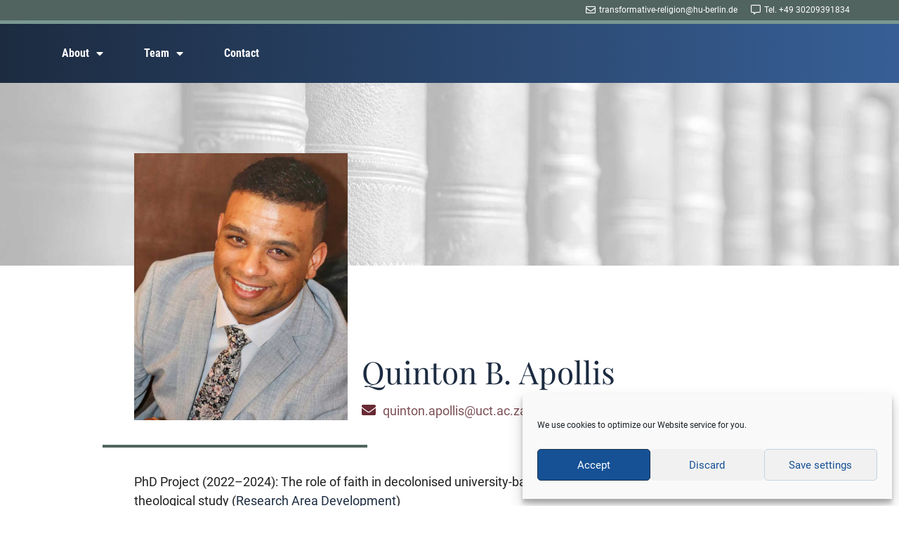

--- FILE ---
content_type: text/css
request_url: https://www.transformative-religion.de/wp-content/uploads/elementor/css/post-6.css?ver=1753263453
body_size: 732
content:
.elementor-kit-6{--e-global-color-primary:#1C2B40;--e-global-color-secondary:#7D5057;--e-global-color-text:#202020;--e-global-color-accent:#516460;--e-global-color-ecd7eb7:#692A33;--e-global-color-5e8ef2c:#375F96;--e-global-color-e552bc4:#D58272;--e-global-color-eaf9388:#799892;--e-global-color-c436850:#2D5149;--e-global-typography-primary-font-family:"Playfair Display";--e-global-typography-primary-font-size:88px;--e-global-typography-primary-font-weight:600;--e-global-typography-secondary-font-family:"Roboto Condensed";--e-global-typography-secondary-font-size:20px;--e-global-typography-secondary-font-weight:600;--e-global-typography-secondary-font-style:italic;--e-global-typography-text-font-family:"Roboto";--e-global-typography-text-font-size:18px;--e-global-typography-text-font-weight:400;--e-global-typography-accent-font-family:"Roboto";--e-global-typography-accent-font-size:18px;--e-global-typography-accent-font-weight:400;}.elementor-kit-6 e-page-transition{background-color:#FFBC7D;}.elementor-kit-6 a{color:var( --e-global-color-primary );}.elementor-section.elementor-section-boxed > .elementor-container{max-width:1140px;}.e-con{--container-max-width:1140px;}.elementor-widget:not(:last-child){margin-block-end:20px;}.elementor-element{--widgets-spacing:20px 20px;--widgets-spacing-row:20px;--widgets-spacing-column:20px;}{}h1.entry-title{display:var(--page-title-display);}.site-header .site-branding{flex-direction:column;align-items:stretch;}.site-header{padding-inline-end:0px;padding-inline-start:0px;}.site-footer .site-branding{flex-direction:column;align-items:stretch;}@media(max-width:1024px){.elementor-section.elementor-section-boxed > .elementor-container{max-width:1024px;}.e-con{--container-max-width:1024px;}}@media(max-width:767px){.elementor-section.elementor-section-boxed > .elementor-container{max-width:767px;}.e-con{--container-max-width:767px;}}/* Start Custom Fonts CSS */@font-face {
	font-family: 'Playfair Display';
	font-style: normal;
	font-weight: 600;
	font-display: auto;
	src: url('https://www.transformative-religion.de/wp-content/uploads/2022/07/PlayfairDisplay-Regular.eot');
	src: url('https://www.transformative-religion.de/wp-content/uploads/2022/07/PlayfairDisplay-Regular.eot?#iefix') format('embedded-opentype'),
		url('https://www.transformative-religion.de/wp-content/uploads/2022/07/PlayfairDisplay-Regular.woff2') format('woff2'),
		url('https://www.transformative-religion.de/wp-content/uploads/2022/07/PlayfairDisplay-Regular.woff') format('woff'),
		url('https://www.transformative-religion.de/wp-content/uploads/2022/07/PlayfairDisplay-VariableFont_wght.ttf') format('truetype'),
		url('https://www.transformative-religion.de/wp-content/uploads/2022/07/PlayfairDisplay-Regular.svg#PlayfairDisplay') format('svg');
}
/* End Custom Fonts CSS */
/* Start Custom Fonts CSS */@font-face {
	font-family: 'Roboto Condensed';
	font-style: normal;
	font-weight: normal;
	font-display: auto;
	src: url('https://www.transformative-religion.de/wp-content/uploads/2022/07/RobotoCondensed-Regular.eot');
	src: url('https://www.transformative-religion.de/wp-content/uploads/2022/07/RobotoCondensed-Regular.eot?#iefix') format('embedded-opentype'),
		url('https://www.transformative-religion.de/wp-content/uploads/2022/07/RobotoCondensed-Regular.woff2') format('woff2'),
		url('https://www.transformative-religion.de/wp-content/uploads/2022/07/RobotoCondensed-Regular.woff') format('woff'),
		url('https://www.transformative-religion.de/wp-content/uploads/2022/07/RobotoCondensed-Regular.ttf') format('truetype'),
		url('https://www.transformative-religion.de/wp-content/uploads/2022/07/RobotoCondensed-Regular.svg#RobotoCondensed') format('svg');
}
@font-face {
	font-family: 'Roboto Condensed';
	font-style: normal;
	font-weight: 700;
	font-display: auto;
	src: url('https://www.transformative-religion.de/wp-content/uploads/2022/07/RobotoCondensed-Bold.eot');
	src: url('https://www.transformative-religion.de/wp-content/uploads/2022/07/RobotoCondensed-Bold.eot?#iefix') format('embedded-opentype'),
		url('https://www.transformative-religion.de/wp-content/uploads/2022/07/RobotoCondensed-Bold.woff2') format('woff2'),
		url('https://www.transformative-religion.de/wp-content/uploads/2022/07/RobotoCondensed-Bold.woff') format('woff'),
		url('https://www.transformative-religion.de/wp-content/uploads/2022/07/RobotoCondensed-Bold.ttf') format('truetype'),
		url('https://www.transformative-religion.de/wp-content/uploads/2022/07/RobotoCondensed-Bold.svg#RobotoCondensed') format('svg');
}
/* End Custom Fonts CSS */
/* Start Custom Fonts CSS */@font-face {
	font-family: 'Roboto';
	font-style: normal;
	font-weight: 700;
	font-display: auto;
	src: url('https://www.transformative-religion.de/wp-content/uploads/2022/07/Roboto-Bold.eot');
	src: url('https://www.transformative-religion.de/wp-content/uploads/2022/07/Roboto-Bold.eot?#iefix') format('embedded-opentype'),
		url('https://www.transformative-religion.de/wp-content/uploads/2022/07/Roboto-Bold.woff2') format('woff2'),
		url('https://www.transformative-religion.de/wp-content/uploads/2022/07/Roboto-Bold.woff') format('woff'),
		url('https://www.transformative-religion.de/wp-content/uploads/2022/07/Roboto-Bold.ttf') format('truetype'),
		url('https://www.transformative-religion.de/wp-content/uploads/2022/07/Roboto-Bold.svg#Roboto') format('svg');
}
@font-face {
	font-family: 'Roboto';
	font-style: normal;
	font-weight: normal;
	font-display: auto;
	src: url('https://www.transformative-religion.de/wp-content/uploads/2022/07/Roboto-Regular.eot');
	src: url('https://www.transformative-religion.de/wp-content/uploads/2022/07/Roboto-Regular.eot?#iefix') format('embedded-opentype'),
		url('https://www.transformative-religion.de/wp-content/uploads/2022/07/Roboto-Regular.woff2') format('woff2'),
		url('https://www.transformative-religion.de/wp-content/uploads/2022/07/Roboto-Regular.woff') format('woff'),
		url('https://www.transformative-religion.de/wp-content/uploads/2022/07/Roboto-Regular.ttf') format('truetype'),
		url('https://www.transformative-religion.de/wp-content/uploads/2022/07/Roboto-Regular.svg#Roboto') format('svg');
}
/* End Custom Fonts CSS */

--- FILE ---
content_type: text/css
request_url: https://www.transformative-religion.de/wp-content/uploads/elementor/css/post-25.css?ver=1753263453
body_size: 1468
content:
.elementor-widget-section .eael-protected-content-message{font-family:var( --e-global-typography-secondary-font-family ), Sans-serif;font-size:var( --e-global-typography-secondary-font-size );font-weight:var( --e-global-typography-secondary-font-weight );font-style:var( --e-global-typography-secondary-font-style );}.elementor-widget-section .protected-content-error-msg{font-family:var( --e-global-typography-secondary-font-family ), Sans-serif;font-size:var( --e-global-typography-secondary-font-size );font-weight:var( --e-global-typography-secondary-font-weight );font-style:var( --e-global-typography-secondary-font-style );}.elementor-25 .elementor-element.elementor-element-59ba0ae8:not(.elementor-motion-effects-element-type-background), .elementor-25 .elementor-element.elementor-element-59ba0ae8 > .elementor-motion-effects-container > .elementor-motion-effects-layer{background-color:var( --e-global-color-accent );}.elementor-25 .elementor-element.elementor-element-59ba0ae8 > .elementor-container{min-height:4vh;}.elementor-25 .elementor-element.elementor-element-59ba0ae8{border-style:solid;border-width:0px 0px 5px 0px;border-color:var( --e-global-color-eaf9388 );transition:background 0.3s, border 0.3s, border-radius 0.3s, box-shadow 0.3s;padding:0% 5% 0% 5%;z-index:15;}.elementor-25 .elementor-element.elementor-element-59ba0ae8 > .elementor-background-overlay{transition:background 0.3s, border-radius 0.3s, opacity 0.3s;}.elementor-bc-flex-widget .elementor-25 .elementor-element.elementor-element-5e815cc5.elementor-column .elementor-widget-wrap{align-items:center;}.elementor-25 .elementor-element.elementor-element-5e815cc5.elementor-column.elementor-element[data-element_type="column"] > .elementor-widget-wrap.elementor-element-populated{align-content:center;align-items:center;}.elementor-25 .elementor-element.elementor-element-5e815cc5 > .elementor-element-populated{padding:0px 0px 0px 0px;}.elementor-widget-icon-list .eael-protected-content-message{font-family:var( --e-global-typography-secondary-font-family ), Sans-serif;font-size:var( --e-global-typography-secondary-font-size );font-weight:var( --e-global-typography-secondary-font-weight );font-style:var( --e-global-typography-secondary-font-style );}.elementor-widget-icon-list .protected-content-error-msg{font-family:var( --e-global-typography-secondary-font-family ), Sans-serif;font-size:var( --e-global-typography-secondary-font-size );font-weight:var( --e-global-typography-secondary-font-weight );font-style:var( --e-global-typography-secondary-font-style );}.elementor-widget-icon-list .elementor-icon-list-item:not(:last-child):after{border-color:var( --e-global-color-text );}.elementor-widget-icon-list .elementor-icon-list-icon i{color:var( --e-global-color-primary );}.elementor-widget-icon-list .elementor-icon-list-icon svg{fill:var( --e-global-color-primary );}.elementor-widget-icon-list .elementor-icon-list-item > .elementor-icon-list-text, .elementor-widget-icon-list .elementor-icon-list-item > a{font-family:var( --e-global-typography-text-font-family ), Sans-serif;font-size:var( --e-global-typography-text-font-size );font-weight:var( --e-global-typography-text-font-weight );}.elementor-widget-icon-list .elementor-icon-list-text{color:var( --e-global-color-secondary );}.elementor-25 .elementor-element.elementor-element-2a9edd9 .elementor-icon-list-icon i{color:#FFFFFF;transition:color 0.3s;}.elementor-25 .elementor-element.elementor-element-2a9edd9 .elementor-icon-list-icon svg{fill:#FFFFFF;transition:fill 0.3s;}.elementor-25 .elementor-element.elementor-element-2a9edd9{--e-icon-list-icon-size:14px;--icon-vertical-offset:0px;}.elementor-25 .elementor-element.elementor-element-2a9edd9 .elementor-icon-list-item > .elementor-icon-list-text, .elementor-25 .elementor-element.elementor-element-2a9edd9 .elementor-icon-list-item > a{font-family:"Roboto", Sans-serif;font-size:12px;font-weight:500;}.elementor-25 .elementor-element.elementor-element-2a9edd9 .elementor-icon-list-text{color:#FFFFFF;transition:color 0.3s;}.elementor-25 .elementor-element.elementor-element-2a9edd9 .elementor-icon-list-item:hover .elementor-icon-list-text{color:#FFFFFF;}.elementor-25 .elementor-element.elementor-element-bc274bb:not(.elementor-motion-effects-element-type-background), .elementor-25 .elementor-element.elementor-element-bc274bb > .elementor-motion-effects-container > .elementor-motion-effects-layer{background-color:transparent;background-image:linear-gradient(270deg, var( --e-global-color-5e8ef2c ) 0%, var( --e-global-color-primary ) 100%);}.elementor-25 .elementor-element.elementor-element-bc274bb{transition:background 0.3s, border 0.3s, border-radius 0.3s, box-shadow 0.3s;padding:0% 5% 0% 5%;z-index:15;}.elementor-25 .elementor-element.elementor-element-bc274bb > .elementor-background-overlay{transition:background 0.3s, border-radius 0.3s, opacity 0.3s;}.elementor-25 .elementor-element.elementor-element-0419d9b > .elementor-element-populated{margin:22px 0px 22px 0px;--e-column-margin-right:0px;--e-column-margin-left:0px;padding:0px 0px 0px 0px;}.elementor-widget-nav-menu .eael-protected-content-message{font-family:var( --e-global-typography-secondary-font-family ), Sans-serif;font-size:var( --e-global-typography-secondary-font-size );font-weight:var( --e-global-typography-secondary-font-weight );font-style:var( --e-global-typography-secondary-font-style );}.elementor-widget-nav-menu .protected-content-error-msg{font-family:var( --e-global-typography-secondary-font-family ), Sans-serif;font-size:var( --e-global-typography-secondary-font-size );font-weight:var( --e-global-typography-secondary-font-weight );font-style:var( --e-global-typography-secondary-font-style );}.elementor-widget-nav-menu .elementor-nav-menu .elementor-item{font-family:var( --e-global-typography-primary-font-family ), Sans-serif;font-size:var( --e-global-typography-primary-font-size );font-weight:var( --e-global-typography-primary-font-weight );}.elementor-widget-nav-menu .elementor-nav-menu--main .elementor-item{color:var( --e-global-color-text );fill:var( --e-global-color-text );}.elementor-widget-nav-menu .elementor-nav-menu--main .elementor-item:hover,
					.elementor-widget-nav-menu .elementor-nav-menu--main .elementor-item.elementor-item-active,
					.elementor-widget-nav-menu .elementor-nav-menu--main .elementor-item.highlighted,
					.elementor-widget-nav-menu .elementor-nav-menu--main .elementor-item:focus{color:var( --e-global-color-accent );fill:var( --e-global-color-accent );}.elementor-widget-nav-menu .elementor-nav-menu--main:not(.e--pointer-framed) .elementor-item:before,
					.elementor-widget-nav-menu .elementor-nav-menu--main:not(.e--pointer-framed) .elementor-item:after{background-color:var( --e-global-color-accent );}.elementor-widget-nav-menu .e--pointer-framed .elementor-item:before,
					.elementor-widget-nav-menu .e--pointer-framed .elementor-item:after{border-color:var( --e-global-color-accent );}.elementor-widget-nav-menu{--e-nav-menu-divider-color:var( --e-global-color-text );}.elementor-widget-nav-menu .elementor-nav-menu--dropdown .elementor-item, .elementor-widget-nav-menu .elementor-nav-menu--dropdown  .elementor-sub-item{font-family:var( --e-global-typography-accent-font-family ), Sans-serif;font-size:var( --e-global-typography-accent-font-size );font-weight:var( --e-global-typography-accent-font-weight );}.elementor-25 .elementor-element.elementor-element-ec7f20a > .elementor-widget-container{margin:0px 0px 0px 0px;padding:0px 0px 0px 0px;}.elementor-25 .elementor-element.elementor-element-ec7f20a .elementor-menu-toggle{margin:0 auto;background-color:rgba(255, 255, 255, 0);}.elementor-25 .elementor-element.elementor-element-ec7f20a .elementor-nav-menu .elementor-item{font-family:"Roboto Condensed", Sans-serif;font-size:16px;font-weight:600;}.elementor-25 .elementor-element.elementor-element-ec7f20a .elementor-nav-menu--main .elementor-item{color:#FFFFFF;fill:#FFFFFF;padding-left:18px;padding-right:18px;padding-top:10px;padding-bottom:10px;}.elementor-25 .elementor-element.elementor-element-ec7f20a .elementor-nav-menu--main .elementor-item:hover,
					.elementor-25 .elementor-element.elementor-element-ec7f20a .elementor-nav-menu--main .elementor-item.elementor-item-active,
					.elementor-25 .elementor-element.elementor-element-ec7f20a .elementor-nav-menu--main .elementor-item.highlighted,
					.elementor-25 .elementor-element.elementor-element-ec7f20a .elementor-nav-menu--main .elementor-item:focus{color:#fff;}.elementor-25 .elementor-element.elementor-element-ec7f20a .elementor-nav-menu--main:not(.e--pointer-framed) .elementor-item:before,
					.elementor-25 .elementor-element.elementor-element-ec7f20a .elementor-nav-menu--main:not(.e--pointer-framed) .elementor-item:after{background-color:var( --e-global-color-5e8ef2c );}.elementor-25 .elementor-element.elementor-element-ec7f20a .e--pointer-framed .elementor-item:before,
					.elementor-25 .elementor-element.elementor-element-ec7f20a .e--pointer-framed .elementor-item:after{border-color:var( --e-global-color-5e8ef2c );}.elementor-25 .elementor-element.elementor-element-ec7f20a .elementor-nav-menu--main .elementor-item.elementor-item-active{color:#FFFFFF;}.elementor-25 .elementor-element.elementor-element-ec7f20a{--e-nav-menu-horizontal-menu-item-margin:calc( 22px / 2 );}.elementor-25 .elementor-element.elementor-element-ec7f20a .elementor-nav-menu--main:not(.elementor-nav-menu--layout-horizontal) .elementor-nav-menu > li:not(:last-child){margin-bottom:22px;}.elementor-25 .elementor-element.elementor-element-ec7f20a .elementor-nav-menu--dropdown a, .elementor-25 .elementor-element.elementor-element-ec7f20a .elementor-menu-toggle{color:#FFFFFF;fill:#FFFFFF;}.elementor-25 .elementor-element.elementor-element-ec7f20a .elementor-nav-menu--dropdown{background-color:var( --e-global-color-5e8ef2c );border-style:solid;}.elementor-25 .elementor-element.elementor-element-ec7f20a .elementor-nav-menu--dropdown a:hover,
					.elementor-25 .elementor-element.elementor-element-ec7f20a .elementor-nav-menu--dropdown a:focus,
					.elementor-25 .elementor-element.elementor-element-ec7f20a .elementor-nav-menu--dropdown a.elementor-item-active,
					.elementor-25 .elementor-element.elementor-element-ec7f20a .elementor-nav-menu--dropdown a.highlighted,
					.elementor-25 .elementor-element.elementor-element-ec7f20a .elementor-menu-toggle:hover,
					.elementor-25 .elementor-element.elementor-element-ec7f20a .elementor-menu-toggle:focus{color:#FFFFFF;}.elementor-25 .elementor-element.elementor-element-ec7f20a .elementor-nav-menu--dropdown a:hover,
					.elementor-25 .elementor-element.elementor-element-ec7f20a .elementor-nav-menu--dropdown a:focus,
					.elementor-25 .elementor-element.elementor-element-ec7f20a .elementor-nav-menu--dropdown a.elementor-item-active,
					.elementor-25 .elementor-element.elementor-element-ec7f20a .elementor-nav-menu--dropdown a.highlighted{background-color:var( --e-global-color-primary );}.elementor-25 .elementor-element.elementor-element-ec7f20a .elementor-nav-menu--dropdown a.elementor-item-active{color:#000000;background-color:#F2EFEC;}.elementor-25 .elementor-element.elementor-element-ec7f20a .elementor-nav-menu--dropdown .elementor-item, .elementor-25 .elementor-element.elementor-element-ec7f20a .elementor-nav-menu--dropdown  .elementor-sub-item{font-family:"Roboto", Sans-serif;font-size:12px;font-weight:400;}.elementor-25 .elementor-element.elementor-element-ec7f20a .elementor-nav-menu--dropdown a{padding-left:10px;padding-right:10px;padding-top:10px;padding-bottom:10px;}.elementor-25 .elementor-element.elementor-element-ec7f20a .elementor-nav-menu--main > .elementor-nav-menu > li > .elementor-nav-menu--dropdown, .elementor-25 .elementor-element.elementor-element-ec7f20a .elementor-nav-menu__container.elementor-nav-menu--dropdown{margin-top:22px !important;}.elementor-25 .elementor-element.elementor-element-ec7f20a div.elementor-menu-toggle{color:#FFFFFF;}.elementor-25 .elementor-element.elementor-element-ec7f20a div.elementor-menu-toggle svg{fill:#FFFFFF;}.elementor-25 .elementor-element.elementor-element-ec7f20a div.elementor-menu-toggle:hover, .elementor-25 .elementor-element.elementor-element-ec7f20a div.elementor-menu-toggle:focus{color:var( --e-global-color-accent );}.elementor-25 .elementor-element.elementor-element-ec7f20a div.elementor-menu-toggle:hover svg, .elementor-25 .elementor-element.elementor-element-ec7f20a div.elementor-menu-toggle:focus svg{fill:var( --e-global-color-accent );}.elementor-theme-builder-content-area{height:400px;}.elementor-location-header:before, .elementor-location-footer:before{content:"";display:table;clear:both;}@media(max-width:1024px) and (min-width:768px){.elementor-25 .elementor-element.elementor-element-5e815cc5{width:26%;}.elementor-25 .elementor-element.elementor-element-0419d9b{width:48%;}}@media(max-width:1024px){.elementor-widget-section .eael-protected-content-message{font-size:var( --e-global-typography-secondary-font-size );}.elementor-widget-section .protected-content-error-msg{font-size:var( --e-global-typography-secondary-font-size );}.elementor-widget-icon-list .eael-protected-content-message{font-size:var( --e-global-typography-secondary-font-size );}.elementor-widget-icon-list .protected-content-error-msg{font-size:var( --e-global-typography-secondary-font-size );}.elementor-widget-icon-list .elementor-icon-list-item > .elementor-icon-list-text, .elementor-widget-icon-list .elementor-icon-list-item > a{font-size:var( --e-global-typography-text-font-size );}.elementor-widget-nav-menu .eael-protected-content-message{font-size:var( --e-global-typography-secondary-font-size );}.elementor-widget-nav-menu .protected-content-error-msg{font-size:var( --e-global-typography-secondary-font-size );}.elementor-widget-nav-menu .elementor-nav-menu .elementor-item{font-size:var( --e-global-typography-primary-font-size );}.elementor-widget-nav-menu .elementor-nav-menu--dropdown .elementor-item, .elementor-widget-nav-menu .elementor-nav-menu--dropdown  .elementor-sub-item{font-size:var( --e-global-typography-accent-font-size );}.elementor-25 .elementor-element.elementor-element-ec7f20a .elementor-nav-menu--dropdown{border-width:0px 0px 1px 0px;}.elementor-25 .elementor-element.elementor-element-ec7f20a .elementor-nav-menu--dropdown a{padding-top:20px;padding-bottom:20px;}.elementor-25 .elementor-element.elementor-element-ec7f20a .elementor-nav-menu--main > .elementor-nav-menu > li > .elementor-nav-menu--dropdown, .elementor-25 .elementor-element.elementor-element-ec7f20a .elementor-nav-menu__container.elementor-nav-menu--dropdown{margin-top:37px !important;}}@media(max-width:767px){.elementor-widget-section .eael-protected-content-message{font-size:var( --e-global-typography-secondary-font-size );}.elementor-widget-section .protected-content-error-msg{font-size:var( --e-global-typography-secondary-font-size );}.elementor-25 .elementor-element.elementor-element-5e815cc5{width:100%;}.elementor-25 .elementor-element.elementor-element-5e815cc5 > .elementor-element-populated{margin:6px 0px 6px 0px;--e-column-margin-right:0px;--e-column-margin-left:0px;}.elementor-widget-icon-list .eael-protected-content-message{font-size:var( --e-global-typography-secondary-font-size );}.elementor-widget-icon-list .protected-content-error-msg{font-size:var( --e-global-typography-secondary-font-size );}.elementor-widget-icon-list .elementor-icon-list-item > .elementor-icon-list-text, .elementor-widget-icon-list .elementor-icon-list-item > a{font-size:var( --e-global-typography-text-font-size );}.elementor-25 .elementor-element.elementor-element-0419d9b{width:24%;}.elementor-25 .elementor-element.elementor-element-0419d9b > .elementor-element-populated{padding:0px 0px 0px 0px;}.elementor-widget-nav-menu .eael-protected-content-message{font-size:var( --e-global-typography-secondary-font-size );}.elementor-widget-nav-menu .protected-content-error-msg{font-size:var( --e-global-typography-secondary-font-size );}.elementor-widget-nav-menu .elementor-nav-menu .elementor-item{font-size:var( --e-global-typography-primary-font-size );}.elementor-widget-nav-menu .elementor-nav-menu--dropdown .elementor-item, .elementor-widget-nav-menu .elementor-nav-menu--dropdown  .elementor-sub-item{font-size:var( --e-global-typography-accent-font-size );}.elementor-25 .elementor-element.elementor-element-ec7f20a .elementor-nav-menu--main > .elementor-nav-menu > li > .elementor-nav-menu--dropdown, .elementor-25 .elementor-element.elementor-element-ec7f20a .elementor-nav-menu__container.elementor-nav-menu--dropdown{margin-top:16px !important;}}